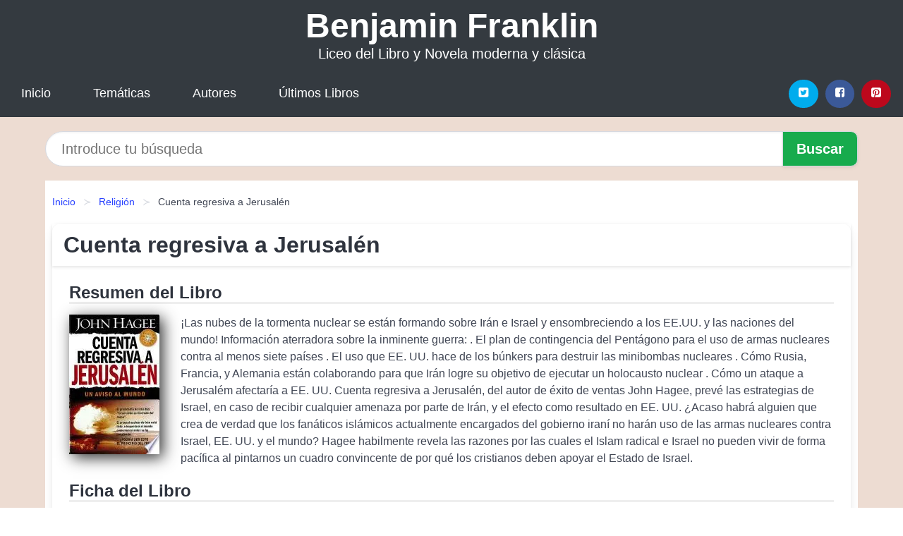

--- FILE ---
content_type: text/html; charset=UTF-8
request_url: https://benjaminfranklin.cl/cuenta-regresiva-a-jerusalen-id-58514.html
body_size: 12146
content:
<!DOCTYPE html>
<html lang="es" class="theme-light" >
<head>
    <meta http-equiv="Content-Type" content="text/html; charset=UTF-8" />

<title>Cuenta regresiva a Jerusalén | Liceo del Libro</title>

<meta http-equiv="X-UA-Compatible" content="IE=edge" />
<meta name="viewport" content="width=device-width,initial-scale=1" />

    <meta name="robots" content="follow, index, max-snippet:-1, max-image-preview:large, max-video-preview:-1" />
    

<meta name="description" content="Descargar el Libro Cuenta regresiva a Jerusalén - ¡Las nubes de la tormenta nuclear se están formando sobre Irán e Israel y ensombreciendo a los..." />
<meta name="keywords" content="liceo, Benjamin Franklin,industrial, mobi, pdf, epub, libros, ebooks, descargar, literatura, becas, juaneb" />
<link rel="canonical" href="https://benjaminfranklin.cl/cuenta-regresiva-a-jerusalen-id-58514.html" />
<link rel="icon" type="image/x-icon" href="/favicon.ico" />

<link rel="alternate" type="application/rss+xml" href="https://benjaminfranklin.cl/feed.xml" />

<link rel="stylesheet" href="/css/my-1.css?v=141" type="text/css" media="all" />

    <meta name="thumbnail" content="https://cdn1.benjaminfranklin.cl/images/libro/cuenta-regresiva-a-jerusalen-id-KXMnAQAAQBAJ.jpg" />
    <meta name="twitter:card" content="summary_large_image" />
    <meta property="og:url" content="https://benjaminfranklin.cl/cuenta-regresiva-a-jerusalen-id-58514.html" />
    <meta property="og:site_name" content="benjaminfranklin.cl" />
    <meta property="og:locale" content="es_ES" />
    <meta property="og:type" content="article" />
    <meta property="og:title" content="Cuenta regresiva a Jerusalén | Liceo del Libro" />
    <meta property="og:description" content="Descargar el Libro Cuenta regresiva a Jerusalén   ¡Las nubes de la tormenta nuclear se están formando sobre Irán e Israel y ensombreciendo a los..." />
    <meta property="og:image" content="https://cdn1.benjaminfranklin.cl/images/libro/cuenta-regresiva-a-jerusalen-id-KXMnAQAAQBAJ.jpg" />
    <meta property="og:image:secure_url" content="https://cdn1.benjaminfranklin.cl/images/libro/cuenta-regresiva-a-jerusalen-id-KXMnAQAAQBAJ.jpg" />


    <script type="application/ld+json">
            {
    "@context": "http:\/\/schema.org",
    "@type": "Book",
    "@id": "https:\/\/benjaminfranklin.cl\/cuenta-regresiva-a-jerusalen-id-58514.html",
    "name": "Cuenta regresiva a Jerusal\u00e9n",
    "description": "\u00a1Las nubes de la tormenta nuclear se est\u00e1n formando sobre Ir\u00e1n e Israel y ensombreciendo a los EE.UU. y las naciones del mundo! Informaci\u00f3n aterradora sobre la inminente guerra: . El plan de contingencia del Pent\u00e1gono para el uso de armas nucleares contra al menos siete pa\u00edses . El uso que EE. UU. hace de los b\u00fankers para destruir las minibombas nucleares . C\u00f3mo Rusia, Francia, y Alemania est\u00e1n colaborando para que Ir\u00e1n logre su objetivo de ejecutar un holocausto nuclear . C\u00f3mo un ataque a Jerusal\u00e9m afectar\u00eda a EE. UU. Cuenta regresiva a Jerusal\u00e9n, del autor de \u00e9xito de ventas John Hagee, prev\u00e9 las estrategias de Israel, en caso de recibir cualquier amenaza por parte de Ir\u00e1n, y el efecto como resultado en EE. UU. \u00bfAcaso habr\u00e1 alguien que crea de verdad que los fan\u00e1ticos isl\u00e1micos actualmente encargados del gobierno iran\u00ed no har\u00e1n uso de las armas nucleares contra Israel, EE. UU. y el mundo? Hagee habilmente revela las razones por las cuales el Islam radical e Israel no pueden vivir de forma pac\u00edfica al pintarnos un cuadro convincente de por qu\u00e9 los cristianos deben apoyar el Estado de Israel.",
    "url": "https:\/\/benjaminfranklin.cl\/cuenta-regresiva-a-jerusalen-id-58514.html",
    "inLanguage": "es",
    "genre": "Religi\u00f3n",
    "author": [
        {
            "@type": "Person",
            "name": "John Hagee"
        }
    ],
    "isbn": "9781616380304",
    "image": "https:\/\/cdn1.benjaminfranklin.cl\/images\/libro\/cuenta-regresiva-a-jerusalen-id-KXMnAQAAQBAJ.jpg",
    "aggregateRating": {
        "@type": "AggregateRating",
        "ratingCount": 20,
        "ratingValue": "4.5"
    }
}    </script>

    </head>

<body>


    <header class="hero is-mobile is-primary is-fullwidth" id="myheader">
        <div class="hero-body">
      <p class="title is-1"><a title="Libros en descarga directa" href="/">Benjamin Franklin</a></p>
      <p class="subtitle">Liceo del Libro y Novela moderna y clásica</p>
</div>

<nav class="navbar is-transparent mymenu">

    <input class="menu-btn" type="checkbox" id="menu-btn" />
    
    <label class="menu-icon" for="menu-btn"><span class="navicon"></span></label>

    <ul class="navbar-start menu">
        <li><a title="Inicio" href="/"> Inicio </a> </li>
        <li><a title="Listado de Temáticas" href="https://benjaminfranklin.cl/categorias.html"> Temáticas </a> </li>
        <li><a title="Listado de Escritores" href="https://benjaminfranklin.cl/autores.html"> Autores </a> </li>
        <li><a title="Novedades" href="https://benjaminfranklin.cl/novedades.html"> Últimos Libros </a></li>
    </ul>

    
    <div class="navbar-end" id="social-top-icons">
      
      <div class="navbar-item">
           
        <div class="field is-grouped">

            <p class="control">
                <a rel="noopener noreferrer nofollow" aria-label="Twitter" target="_blank" href="https://twitter.com/home?status=Ebook+https%3A%2F%2Fbenjaminfranklin.cl%2Fcuenta-regresiva-a-jerusalen-id-58514.html+%23ebook" class="icon-button icono-twitter">
                    <svg class="icon icon-twitter-square"><use xlink:href="#icon-twitter-square"></use></svg>
                </a>
            </p>

            <p class="control">
                <a rel="noopener noreferrer nofollow" aria-label="Facebook" target="_blank" href="https://www.facebook.com/sharer/sharer.php?u=https%3A%2F%2Fbenjaminfranklin.cl%2Fcuenta-regresiva-a-jerusalen-id-58514.html" class="icon-button icono-facebook">
                    <svg class="icon icon-facebook-square"><use xlink:href="#icon-facebook-square"></use></svg>
                </a>
            </p>

            <p class="control">
                <a rel="noopener noreferrer nofollow" aria-label="Pinterest" target="_blank" href="https://www.pinterest.com/pin/create/button/?url=https%3A%2F%2Fbenjaminfranklin.cl%2Fcuenta-regresiva-a-jerusalen-id-58514.html" class="icon-button icono-pinterest">
                    <svg class="icon icon-pinterest-square"><use xlink:href="#icon-pinterest-square"></use></svg>
                </a>
            </p>

        </div>
      </div>
    </div>

</nav>        
    </header>

    <div class="container is-fullwidth" id="form-buscar">

    <form action="/buscar.html" role="search" rel="nofollow" method="POST" >

        <div class="field has-addons">

            <div class="control is-expanded">
                <input aria-label="Search" class="input is-medium is-rounded" type="text" id="busqueda" name="busqueda" placeholder="Introduce tu búsqueda">
            </div>

            <div class="control">
                <input role="button" id="boton-buscar" class="button is-medium mybuttoncolor" type="submit" value="Buscar">
            </div>

        </div>

    </form>

</div>

    <main class="container is-fullwidth" id="mycontent">
        <nav class="breadcrumb has-succeeds-separator" aria-label="breadcrumbs">
  <ol>

           
                    <li><a title="Inicio" href="/">Inicio</a></li>
        

           
                    <li><a title="Religión" href="https://benjaminfranklin.cl/categoria/religion.html">Religión</a></li>
        

           
                    <li aria-current="page" class="is-active"><span>Cuenta regresiva a Jerusalén</span></li>
        

    
    </ol>
</nav>
<article class="card mybookcard">

    <header class="card-header">
        <h1 class="card-header-title title is-3">Cuenta regresiva a Jerusalén</h1>
    </header>

    <div class="card-content">

        <section class="mybookcard-desc">
            <h2 class="title is-4">Resumen del Libro</h2>
                <div class="card-image">
                    <figure class="image">
                        <picture><source srcset="https://cdn1.benjaminfranklin.cl/images/libro/cuenta-regresiva-a-jerusalen-id-KXMnAQAAQBAJ.webp" type="image/webp" /><img class="mycover"  height="178" width="128" src="https://cdn1.benjaminfranklin.cl/images/libro/cuenta-regresiva-a-jerusalen-id-KXMnAQAAQBAJ.jpg" alt="Libro Cuenta regresiva a Jerusalén"/></picture>                    </figure>
                </div>

                <p>
                    ¡Las nubes de la tormenta nuclear se están formando sobre Irán e Israel y ensombreciendo a los EE.UU. y las naciones del mundo! Información aterradora sobre la inminente guerra: . El plan de contingencia del Pentágono para el uso de armas nucleares contra al menos siete países . El uso que EE. UU. hace de los búnkers para destruir las minibombas nucleares . Cómo Rusia, Francia, y Alemania están colaborando para que Irán logre su objetivo de ejecutar un holocausto nuclear . Cómo un ataque a Jerusalém afectaría a EE. UU. Cuenta regresiva a Jerusalén, del autor de éxito de ventas John Hagee, prevé las estrategias de Israel, en caso de recibir cualquier amenaza por parte de Irán, y el efecto como resultado en EE. UU. ¿Acaso habrá alguien que crea de verdad que los fanáticos islámicos actualmente encargados del gobierno iraní no harán uso de las armas nucleares contra Israel, EE. UU. y el mundo? Hagee habilmente revela las razones por las cuales el Islam radical e Israel no pueden vivir de forma pacífica al pintarnos un cuadro convincente de por qué los cristianos deben apoyar el Estado de Israel.                     
                </p>
        </section>

        <section>

            <h2 class="title is-4">Ficha del Libro</h2>

                        <p>
                <strong>Titulo Alternativo : </strong>Un aviso al mundo            </p>    
                

                        <p>
                <span><strong>Total de páginas</strong> </span>240            </p>
            
            <h3 class="title is-6">
                Autor:
            </h3>
            
            <ul id="myfichabook-autores">
                                    <li>
                        <a href="https://benjaminfranklin.cl/autor/john-hagee.html" title="Descargar libros de John Hagee" >John Hagee</a>                    </li>
                            </ul>

            <h3 class="title is-6">
                Categoría: 
            </h3>

            <ul id="myfichabook-categorias">
                                    <li>
                        <a href="https://benjaminfranklin.cl/categoria/religion.html" title="Más libros de  Religión" > Religión</a>                    </li>
                            </ul>

            <h3 class="title is-6">
                Formatos Disponibles: 
            </h3>
            <p>
                PDF, EPUB, MOBI
                
            </p>
        </section>

        <section>
                            <h2 class="title is-4" id="myfichabook-descargar">Descargar Libro</h2>
            
            
            <div class="mybuttons">
                <a class="button is-medium mybuttoncolor" title="Cuenta regresiva a Jerusalén"  href="javascript:myopen('KXMnAQAAQBAJ',1,'Cuenta+regresiva+a+Jerusal%C3%A9n')" >
                    <svg class="icon icon-arrow-right"><use xlink:href="#icon-arrow-right"></use></svg>
                    Opciones de Descarga                    <svg class="icon icon-arrow-left"><use xlink:href="#icon-arrow-left"></use></svg>
                </a>
            </div>
        </section>

            <section>
                <h2 class="title is-4">Valoración</h2>
                <div class="box" id="rat"><div class="ribbon"><span>Popular</span></div><p id="ratv">4.5</p><p id="cratv">20 Valoraciones Totales</p><div id="rateYo"><span><svg class="myicon myicon-star star-nochecked "><use xlink:href="#mystar"></use></svg></span><span><svg class="myicon myicon-star star-nochecked "><use xlink:href="#mystar"></use></svg></span><span><svg class="myicon myicon-star star-nochecked "><use xlink:href="#mystar"></use></svg></span><span><svg class="myicon myicon-star star-nochecked "><use xlink:href="#mystar"></use></svg></span><span><svg class="myicon myicon-star-half-empty star-checked "><use xlink:href="#mystar-half"></use></svg></span><br/></div></div>            </section>
    </div>


    <footer>

        <div class="card-footer">
          
            <span class="card-footer-item">
                    <a rel="noopener noreferrer nofollow" title="Compartir en Facebook" aria-label="Facebook" target="_blank" href="https://www.facebook.com/sharer/sharer.php?u=https%3A%2F%2Fbenjaminfranklin.cl%2Fcuenta-regresiva-a-jerusalen-id-58514.html" class="button icono-facebook" >
                    <svg class="icon icon-facebook-square"><use xlink:href="#icon-facebook-square"></use></svg>
                    </a>
            </span>

            <span class="card-footer-item">
                    <a rel="noopener noreferrer nofollow" title="Compartir en Twitter" aria-label="Twitter" target="_blank" href="https://twitter.com/home?status=Ebook+https%3A%2F%2Fbenjaminfranklin.cl%2Fcuenta-regresiva-a-jerusalen-id-58514.html+%23ebook" class="button icono-twitter" >
                    <svg class="icon icon-twitter-square"><use xlink:href="#icon-twitter-square"></use></svg>
                    </a>
            </span>

            <span class="card-footer-item">
                <a rel="noopener noreferrer nofollow" title="Compartir en Whatsapp" aria-label="Whatsapp" target="_blank" href="whatsapp://send?text=https%3A%2F%2Fbenjaminfranklin.cl%2Fcuenta-regresiva-a-jerusalen-id-58514.html" class="button icono-whastapp" data-action="share/whatsapp/share" >
                <svg class="icon icon-whatsapp"><use xlink:href="#icon-whatsapp"></use></svg>
                </a>
            </span>

            <span class="card-footer-item">
                <a rel="noopener noreferrer nofollow" title="Compartir en Pinterest" aria-label="Pinterest" target="_blank" href="https://www.pinterest.com/pin/create/button/?url=https%3A%2F%2Fbenjaminfranklin.cl%2Fcuenta-regresiva-a-jerusalen-id-58514.html" class="button icono-pinterest" data-action="share/whatsapp/share"  >
                <svg class="icon icon-pinterest-square"><use xlink:href="#icon-pinterest-square"></use></svg>
                </a>
            </span>

        </div>

    </footer>

</article>

            <section class="is-mobile is-multiline is-centered">

<article class="card mybookcard" id="autor-bio">

    <header class="card-header">
        <h2 class="card-header-title title is-3">
            Biografía de John Hagee        </h2>
    </header>


    <div class="card-content">
    <p><strong>John Hagee</strong>, nacido el 12 de abril de 1940 en Baytown, Texas, es un prominente pastor, autor y fundador de la <strong>Cornerstone Church</strong>, una megacongregación con sede en San Antonio, Texas. Conocido por su apasionada predicación y su enfoque en la teología cristiana, Hagee ha alcanzado una considerable notoriedad tanto en los Estados Unidos como en el extranjero.</p>

<p>Desde muy joven, Hagee mostró un interés profundo por la espiritualidad. A los 17 años, se convirtió en pastor en una pequeña iglesia en Texas. Su visión y carisma le ayudaron a crecer en popularidad y en influencia dentro del movimiento cristiano evangélico. Hagee se graduó del <strong>Northwestern College</strong> en Minneapolis, Minnesota, donde se formó teológicamente y comenzó a desarrollar su enfoque hacia la evangelización.</p>

<p>En 1966 fundó la <strong>Cornerstone Church</strong>, que ha crecido exponencialmente desde entonces, atrayendo a miles de feligreses cada semana. La iglesia, que comenzó como un pequeño grupo de adoración, ahora cuenta con varios miles de miembros y ha sido una plataforma para su ministerio telespectacular. Hagee y su iglesia han estado en el centro de numerosas controversias, pero su mensaje ha resonado con una audiencia masiva.</p>

<p>Además de su labor pastoral, John Hagee es un prolífico autor y ha escrito más de 30 libros, entre los que destacan títulos como <cite>“Jerusalem Countdown”</cite> y <cite>“The Power of the Prophetic Blessing”</cite>. Sus obras se centran en temas como la profecía bíblica, el apoyo a Israel y la interpretación de eventos mundiales desde una perspectiva cristiana. Su estilo persuasivo y directo ha sido bien recibido por aquellos que buscan una interpretación literal de la Biblia y la profecía.</p>

<p>Hagee también es conocido por su defensa del Estado de Israel y su fuerte creencia en la importancia de las relaciones entre los cristianos y los judíos. Fundó <strong>Christians United for Israel (CUFI)</strong> en 2006, una organización destinada a unificar a los cristianos en apoyo de Israel. Este esfuerzo ha movilizado a millones de cristianos en todo el país y ha establecido un puente entre las comunidades cristiana y judía, promoviendo la educación sobre la historia y los derechos de Israel.</p>

<p>A lo largo de su carrera, Hagee ha sido objeto de críticas y controversias, especialmente por sus opiniones sobre el Islam y ciertas interpretaciones de la historia bíblica. Sin embargo, ha mantenido un firme respaldo entre sus seguidores, quienes lo consideran un líder espiritual influyente y valiente que no teme abordar temas difíciles y polémicos.</p>

<p>John Hagee también ha sido un exitoso orador y figura mediática. Sus sermones se transmiten en millones de hogares a través de su programa de televisión, <cite>“Hagee Ministries”</cite>, lo que le ha permitido alcanzar una audiencia global. Su presencia en medios de comunicación y sus apariciones en conferencias han consolidado su estatus como una figura prominente en el cristianismo contemporáneo.</p>

<p>En su vida personal, Hagee ha estado casado en dos ocasiones. Su primer matrimonio con Martha Hagee en 1960 duró hasta 1975, y juntos tuvieron dos hijos. Posteriormente, se casó con Diana Hagee en 1976, con quien tiene dos hijos más. Hagee ha enfrentado varios desafíos, tanto en su vida personal como en su ministerio, pero ha persistido en su misión de predicar el evangelio y apoyar a los cristianos y a Israel.</p>

<p>Hoy en día, John Hagee sigue siendo un líder influyente en el cristianismo evangélico y continúa trabajando en su ministerio, así como en la defensa de los derechos de Israel a nivel internacional. Su legado como pastor, autor y activista político ha dejado una huella duradera en la comunidad cristiana y en la política moderna.</p>    </div>

</article>


</section>
        
            <section class="is-mobile is-multiline is-centered">

    <h2 class="title is-4">
        Otras obras de John Hagee    </h2>

    
        <article class="card mybookcard">

            <header class="card-header">
                <h3 class="card-header-title">
                    <a class="is-link" title="La Era del Engano" href="https://benjaminfranklin.cl/la-era-del-engano-id-46306.html">
                        La Era del Engano                          
                    </a>
                </h3>
            </header>

            <div class="card-content">

                <div class="card-image">

                    <figure class="image">
                        <picture><source srcset="https://cdn1.benjaminfranklin.cl/images/libro/la-era-del-engano-id-qjoDAAAACAAJ.webp" type="image/webp" /><img class="mycover" loading="lazy"  height="178" width="128" src="https://cdn1.benjaminfranklin.cl/images/libro/la-era-del-engano-id-qjoDAAAACAAJ.jpg" alt="Libro La Era del Engano"/></picture>                    </figure>

                </div>

                <p>
                    Revela el engaño que opera en el gobierno, las escuelas, los medios y aun en las instituciones religiosas.                     
                </p>

            </div>

            <footer style="clear:both" class="card-footer">

                <div class="card-footer-item">
                        <a class="button is-medium mybuttoncolor" title="La Era del Engano" href="https://benjaminfranklin.cl/la-era-del-engano-id-46306.html" >
                             Ver Libro                        </a>
                </div>

            </footer>

        </article>

    
        <article class="card mybookcard">

            <header class="card-header">
                <h3 class="card-header-title">
                    <a class="is-link" title="Cuatro Lunas de Sangre" href="https://benjaminfranklin.cl/cuatro-lunas-de-sangre-id-108060.html">
                        Cuatro Lunas de Sangre                          
                    </a>
                </h3>
            </header>

            <div class="card-content">

                <div class="card-image">

                    <figure class="image">
                        <picture><source srcset="https://cdn1.benjaminfranklin.cl/images/libro/cuatro-lunas-de-sangre-id-9lmJDwAAQBAJ.webp" type="image/webp" /><img class="mycover" loading="lazy"  height="178" width="128" src="https://cdn1.benjaminfranklin.cl/images/libro/cuatro-lunas-de-sangre-id-9lmJDwAAQBAJ.jpg" alt="Libro Cuatro Lunas de Sangre"/></picture>                    </figure>

                </div>

                <p>
                    Pocas veces las Escrituras, la ciencia y la historia se alinean en una misma dirección. Sin embargo, las últimas tres series de Cuatro Lunas de Sangre han hecho, justamente, eso. ¿Son estas las señales a las que se refiere Dios en Su Palabra? Y es así, ¿qué significan? ¿Qué significado profético tienen? En este libro que atrapa al lector el pastor John Hagee explora la conexión sobrenatural de algunos sucesos celestiales, junto a la profecía bíblica y el futuro del pueblo escogido de Dios, y las naciones del mundo. Así como sucedía en los tiempos bíblicos Dios sigue...                     
                </p>

            </div>

            <footer style="clear:both" class="card-footer">

                <div class="card-footer-item">
                        <a class="button is-medium mybuttoncolor" title="Cuatro Lunas de Sangre" href="https://benjaminfranklin.cl/cuatro-lunas-de-sangre-id-108060.html" >
                             Ver Libro                        </a>
                </div>

            </footer>

        </article>

    
        <article class="card mybookcard">

            <header class="card-header">
                <h3 class="card-header-title">
                    <a class="is-link" title="Principio del Fin" href="https://benjaminfranklin.cl/principio-del-fin-id-94264.html">
                        Principio del Fin                          
                    </a>
                </h3>
            </header>

            <div class="card-content">

                <div class="card-image">

                    <figure class="image">
                        <picture><source srcset="https://cdn1.benjaminfranklin.cl/images/libro/principio-del-fin-id-btqjPwAACAAJ.webp" type="image/webp" /><img class="mycover" loading="lazy"  height="178" width="128" src="https://cdn1.benjaminfranklin.cl/images/libro/principio-del-fin-id-btqjPwAACAAJ.jpg" alt="Libro Principio del Fin"/></picture>                    </figure>

                </div>

                <p>
                    El asesinato de Yitzhak Rabin, primer ministro de Israel, encaja en los aconte-cimientos que hace siglos se profetizaron en la Biblia.                     
                </p>

            </div>

            <footer style="clear:both" class="card-footer">

                <div class="card-footer-item">
                        <a class="button is-medium mybuttoncolor" title="Principio del Fin" href="https://benjaminfranklin.cl/principio-del-fin-id-94264.html" >
                             Ver Libro                        </a>
                </div>

            </footer>

        </article>

    
</section>
        
            <section class="is-mobile is-multiline is-centered">

    <h2 class="title is-4">
    Más libros de la temática Religión    </h2>

    
        <article class="card mybookcard">

            <header class="card-header">
                <h3 class="card-header-title">
                    <a class="is-link" title="La historia secreta de la iglesia católica" href="https://benjaminfranklin.cl/la-historia-secreta-de-la-iglesia-catolica-id-30408.html">
                        La historia secreta de la iglesia católica                          
                    </a>
                </h3>
            </header>

            <div class="card-content">

                <div class="card-image">

                    <figure class="image">
                        <picture><source srcset="https://cdn1.benjaminfranklin.cl/images/libro/la-historia-secreta-de-la-iglesia-catolica-id-z0SlAwAAQBAJ.webp" type="image/webp" /><img class="mycover" loading="lazy"  height="178" width="128" src="https://cdn1.benjaminfranklin.cl/images/libro/la-historia-secreta-de-la-iglesia-catolica-id-z0SlAwAAQBAJ.jpg" alt="Libro La historia secreta de la iglesia católica"/></picture>                    </figure>

                </div>

                <p>
                    Un ambicioso ensayo histórico que revela numerosos datos hasta ahora desconocidos. Un libro necesario que viene a llenar un clamoroso vacío en la historia española. César Vidal ofrece la primera historia completa y nunca contada de la Iglesia católica en España. La publicación de esta obra supone un acontecimiento de enorme relevancia y viene a llenar un clamoroso vacío en la historiografía española. Tras largos siglos de silencio y distorsión provocados por el inmenso poder de la iglesia, Vidal aporta por fin un relato riguroso, lleno de datos hasta ahora desconocidos y secretos....                     
                </p>

            </div>

            <footer style="clear:both" class="card-footer">

                <div class="card-footer-item">
                        <a class="button is-medium mybuttoncolor" title="La historia secreta de la iglesia católica" href="https://benjaminfranklin.cl/la-historia-secreta-de-la-iglesia-catolica-id-30408.html" >
                             Ver Libro                        </a>
                </div>

            </footer>

        </article>

    
        <article class="card mybookcard">

            <header class="card-header">
                <h3 class="card-header-title">
                    <a class="is-link" title="Introducción a la filosofía" href="https://benjaminfranklin.cl/introduccion-a-la-filosofia-id-5110.html">
                        Introducción a la filosofía                          
                    </a>
                </h3>
            </header>

            <div class="card-content">

                <div class="card-image">

                    <figure class="image">
                        <picture><source srcset="https://cdn1.benjaminfranklin.cl/images/libro/introduccion-a-la-filosofia-id-zNOdDwAAQBAJ.webp" type="image/webp" /><img class="mycover" loading="lazy"  height="178" width="128" src="https://cdn1.benjaminfranklin.cl/images/libro/introduccion-a-la-filosofia-id-zNOdDwAAQBAJ.jpg" alt="Libro Introducción a la filosofía"/></picture>                    </figure>

                </div>

                <p>
                    Los gruesos volúmenes sobre la historia de la filosofía que se encuentran en las bibliotecas de universidades, suelen pasar de largo el pensamiento cristiano, considerándolo materia ajena, objeto de otro estudio. Por otra parte, las pocas obras que hay de "filosofía cristiana" abordan temas concretos y puntuales, asumiendo que el lector ya sabe lo que es filosofía. Y por tanto obvian todo el trasfondo histórico. Hacía falta una obra formativa de carácter general que extendiera ante los ojos del estudiante cristiano todo el lienzo de la especulación: de Sócrates a Sartre, de los...                     
                </p>

            </div>

            <footer style="clear:both" class="card-footer">

                <div class="card-footer-item">
                        <a class="button is-medium mybuttoncolor" title="Introducción a la filosofía" href="https://benjaminfranklin.cl/introduccion-a-la-filosofia-id-5110.html" >
                             Ver Libro                        </a>
                </div>

            </footer>

        </article>

    
        <article class="card mybookcard">

            <header class="card-header">
                <h3 class="card-header-title">
                    <a class="is-link" title="Dios es Jesús de Nazaret" href="https://benjaminfranklin.cl/dios-es-jesus-de-nazaret-id-129189.html">
                        Dios es Jesús de Nazaret                          
                    </a>
                </h3>
            </header>

            <div class="card-content">

                <div class="card-image">

                    <figure class="image">
                        <picture><source srcset="https://cdn1.benjaminfranklin.cl/images/libro/dios-es-jesus-de-nazaret-id-CQO6aLr-JC8C.webp" type="image/webp" /><img class="mycover" loading="lazy"  height="178" width="128" src="https://cdn1.benjaminfranklin.cl/images/libro/dios-es-jesus-de-nazaret-id-CQO6aLr-JC8C.jpg" alt="Libro Dios es Jesús de Nazaret"/></picture>                    </figure>

                </div>

                <p>
                    Jesús es Dios. Esta es una confesión de fe absolutamente incuestionable. Pronunciar estas palabras puede dar por hecho el conocimiento de quién es Dios antes de saber nada sobre Jesús. Sin embargo, esto no es lo que enseñan las Escrituras. Según los evangelios está claro que nosotros no conocemos plenamente a Dios, ni sabemos quién es realmente. Para eso tuvo que aparecer en la historia Jesús de Nazaret. Por tanto, tendríamos que suscribir que no sabemos lo que hay detrás de la palabra Dios a no ser, precisamente, porque Dios se ha encarnado: “A Dios nadie le ha visto jamás, el...                     
                </p>

            </div>

            <footer style="clear:both" class="card-footer">

                <div class="card-footer-item">
                        <a class="button is-medium mybuttoncolor" title="Dios es Jesús de Nazaret" href="https://benjaminfranklin.cl/dios-es-jesus-de-nazaret-id-129189.html" >
                             Ver Libro                        </a>
                </div>

            </footer>

        </article>

    
        <article class="card mybookcard">

            <header class="card-header">
                <h3 class="card-header-title">
                    <a class="is-link" title="Ama tu vida" href="https://benjaminfranklin.cl/ama-tu-vida-id-7800.html">
                        Ama tu vida                          
                    </a>
                </h3>
            </header>

            <div class="card-content">

                <div class="card-image">

                    <figure class="image">
                        <picture><source srcset="https://cdn1.benjaminfranklin.cl/images/libro/ama-tu-vida-id--OL5wAEACAAJ.webp" type="image/webp" /><img class="mycover" loading="lazy"  height="178" width="128" src="https://cdn1.benjaminfranklin.cl/images/libro/ama-tu-vida-id--OL5wAEACAAJ.jpg" alt="Libro Ama tu vida"/></picture>                    </figure>

                </div>

                <p>
                    Now available in Spanish Victoria Osteen’s New York Times bestselling Love Your Life provides practical guidance to help women embrace joy and live life to its fullest. As one of the pillars of Houston’s Lakewood Church and the supportive wife and partner of Pastor Joel Osteen, Victoria Osteen is a major figure in the international faith community, whose events draw crowds as large as Joel’s. In this inspirational book, she brings to bear the wisdom won in a life spent helping women, children, and families reach their highest potential. In Ama tu vida, Osteen speaks directly to women...                     
                </p>

            </div>

            <footer style="clear:both" class="card-footer">

                <div class="card-footer-item">
                        <a class="button is-medium mybuttoncolor" title="Ama tu vida" href="https://benjaminfranklin.cl/ama-tu-vida-id-7800.html" >
                             Ver Libro                        </a>
                </div>

            </footer>

        </article>

    
</section>
        
    <section class="panel mibox1">

    <h2 class="panel-heading is-success">
        Novedades Literarias    </h2>

    <div class="columns is-multiline ">

    <br/>
    <br/>
    
    

        <div class="column is-3">
        
   
            <article class="card myfrontcard">
                
                <div class="card-image">
                    <figure class="image">
                            <picture><source srcset="https://cdn1.benjaminfranklin.cl/images/libro/matematicas-re-creativas-id-Y0nwfuaC9KkC.webp" type="image/webp" /><img class="mycover" loading="lazy"  height="178" width="128" src="https://cdn1.benjaminfranklin.cl/images/libro/matematicas-re-creativas-id-Y0nwfuaC9KkC.jpg" alt="Libro Matemáticas re-creativas"/></picture>                    </figure>
                </div>

                <div class="card-content">
                    <h3>
                        <a href="https://benjaminfranklin.cl/matematicas-re-creativas-id-75.html">
                            Matemáticas re-creativas (Alan J. Bishop)
                        </a>
                    </h3>
                </div>

            </article>

        </div>

    

        <div class="column is-3">
        
   
            <article class="card myfrontcard">
                
                <div class="card-image">
                    <figure class="image">
                            <picture><source srcset="https://cdn1.benjaminfranklin.cl/images/libro/eva-quiso-morder-en-la-fruta-mordedla-autoria-y-espacio-publico-en-las-escritoras-espanolas-e-hispanoamericanas-id-WIs2EAAAQBAJ.webp" type="image/webp" /><img class="mycover" loading="lazy"  height="178" width="128" src="https://cdn1.benjaminfranklin.cl/images/libro/eva-quiso-morder-en-la-fruta-mordedla-autoria-y-espacio-publico-en-las-escritoras-espanolas-e-hispanoamericanas-id-WIs2EAAAQBAJ.jpg" alt="Libro Eva quiso morder en la fruta. Mordedla. Autoría y espacio público en las escritoras españolas e hispanoamericanas."/></picture>                    </figure>
                </div>

                <div class="card-content">
                    <h3>
                        <a href="https://benjaminfranklin.cl/eva-quiso-morder-en-la-fruta-mordedla-autoria-y-espacio-publico-en-las-escritoras-espanolas-e-hispanoamericanas-id-126.html">
                            Eva quiso morder en la fruta. Mordedla. Autoría y espacio público en las escritoras españolas e hispanoamericanas. (Fran Garcerá)
                        </a>
                    </h3>
                </div>

            </article>

        </div>

    

        <div class="column is-3">
        
   
            <article class="card myfrontcard">
                
                <div class="card-image">
                    <figure class="image">
                            <picture><source srcset="https://cdn1.benjaminfranklin.cl/images/libro/por-arriba-de-los-miedos-id-aOnyDAAAQBAJ.webp" type="image/webp" /><img class="mycover" loading="lazy"  height="178" width="128" src="https://cdn1.benjaminfranklin.cl/images/libro/por-arriba-de-los-miedos-id-aOnyDAAAQBAJ.jpg" alt="Libro Por arriba de los miedos"/></picture>                    </figure>
                </div>

                <div class="card-content">
                    <h3>
                        <a href="https://benjaminfranklin.cl/por-arriba-de-los-miedos-id-31.html">
                            Por arriba de los miedos (Clara Isabel Hernández Cabrera)
                        </a>
                    </h3>
                </div>

            </article>

        </div>

    

        <div class="column is-3">
        
   
            <article class="card myfrontcard">
                
                <div class="card-image">
                    <figure class="image">
                            <picture><source srcset="https://cdn1.benjaminfranklin.cl/images/libro/remploi-citation-plagiat-id-hpl2Wro_aLAC.webp" type="image/webp" /><img class="mycover" loading="lazy"  height="178" width="128" src="https://cdn1.benjaminfranklin.cl/images/libro/remploi-citation-plagiat-id-hpl2Wro_aLAC.jpg" alt="Libro Remploi, citation, plagiat"/></picture>                    </figure>
                </div>

                <div class="card-content">
                    <h3>
                        <a href="https://benjaminfranklin.cl/remploi-citation-plagiat-id-87.html">
                            Remploi, citation, plagiat (Pierre Toubert)
                        </a>
                    </h3>
                </div>

            </article>

        </div>

        </div>

    <br/>

</section>
    
    
<br/>

<section class="panel mibox1">

    <h3 class="panel-heading is-success">
        Últimas Búsquedas
    </h3>

    <div class="panel-block">

        <ul>
                
                    
                    <li>
                        <a href="https://benjaminfranklin.cl/buscar.html?busqueda=jose+donoso" title="jose donoso">
                            jose donoso                        </a>
                    </li>

                
                    
                    <li>
                        <a href="https://benjaminfranklin.cl/buscar.html?busqueda=pilar+cabero" title="pilar cabero">
                            pilar cabero                        </a>
                    </li>

                
                    
                    <li>
                        <a href="https://benjaminfranklin.cl/buscar.html?busqueda=Craig+Brown" title="Craig Brown">
                            Craig Brown                        </a>
                    </li>

                
                    
                    <li>
                        <a href="https://benjaminfranklin.cl/buscar.html?busqueda=te+quiero+de+vuelta" title="te quiero de vuelta">
                            te quiero de vuelta                        </a>
                    </li>

                
                    
                    <li>
                        <a href="https://benjaminfranklin.cl/buscar.html?busqueda=Suarez+Patricia" title="Suarez Patricia">
                            Suarez Patricia                        </a>
                    </li>

                
                    
                    <li>
                        <a href="https://benjaminfranklin.cl/buscar.html?busqueda=Stone+Jean" title="Stone Jean">
                            Stone Jean                        </a>
                    </li>

                        </ul>

    </div>
    
</section>



    
<br/>

<section class="panel mibox1">

    <h3 class="panel-heading is-success">
        Categorías Destacadas    </h3>

    <div class="panel-block">

        <ul>
                
                    
                    <li>
                        <a href="https://benjaminfranklin.cl/categoria/ficcion.html" title="Libros de Ficción">
                            Ficción                        </a>
                    </li>

                
                    
                    <li>
                        <a href="https://benjaminfranklin.cl/categoria/educacion.html" title="Libros de Educación">
                            Educación                        </a>
                    </li>

                
                    
                    <li>
                        <a href="https://benjaminfranklin.cl/categoria/juvenil-ficcion.html" title="Libros de Juvenil Ficción">
                            Juvenil Ficción                        </a>
                    </li>

                
                    
                    <li>
                        <a href="https://benjaminfranklin.cl/categoria/religion.html" title="Libros de Religión">
                            Religión                        </a>
                    </li>

                
                    
                    <li>
                        <a href="https://benjaminfranklin.cl/categoria/economia-y-negocios.html" title="Libros de Economía y Negocios">
                            Economía y Negocios                        </a>
                    </li>

                
                    
                    <li>
                        <a href="https://benjaminfranklin.cl/categoria/historia.html" title="Libros de Historia">
                            Historia                        </a>
                    </li>

                
                    
                    <li>
                        <a href="https://benjaminfranklin.cl/categoria/juvenil-no-ficcion.html" title="Libros de Juvenil No Ficción">
                            Juvenil No Ficción                        </a>
                    </li>

                
                    
                    <li>
                        <a href="https://benjaminfranklin.cl/categoria/arte.html" title="Libros de Arte">
                            Arte                        </a>
                    </li>

                
                    
                    <li>
                        <a href="https://benjaminfranklin.cl/categoria/ciencias-sociales.html" title="Libros de Ciencias Sociales">
                            Ciencias Sociales                        </a>
                    </li>

                
                    
                    <li>
                        <a href="https://benjaminfranklin.cl/categoria/salud.html" title="Libros de Salud">
                            Salud                        </a>
                    </li>

                        </ul>

    </div>
    
</section>

    
        <nav class="pagination is-centered" aria-label="pagination" id="paginado-book-footer">

                            <a class="pagination-previous" title="Los Proyectos de Aprendizaje" href="https://benjaminfranklin.cl/los-proyectos-de-aprendizaje-id-41254.html">
                    <svg class="icon-arrow-left"><use xlink:href="#icon-arrow-left"></use></svg>
                    Libro Anterior
                </a>
            
                            <a class="pagination-next" title="Temas selectos de inglés 1" href="https://benjaminfranklin.cl/temas-selectos-de-ingles-1-id-56181.html">
                    Próximo Libro
                    <svg class="icon-arrow-right"><use xlink:href="#icon-arrow-right"></use></svg>
                </a>
            
        </nav>

    


        
    </main>

    <footer class="footer">

        <div class="container has-text-centered">
            <p>
                <strong>@2025 Chile - Liceo Benjamin Franklin</strong> |  <a title="Privacidad" rel="nofollow" class="is-link" href="/privacidad.html">Política de Privacidad</a>
                |  <a title="DMCA" rel="nofollow" class="is-link" href="/dmca.html">DMCA</a>
            </p>
        </div>
        
    </footer>

    <script>
        function myopen(id, hasthumbnail , title )
{
    var myid = id;

    var myhasthumbnail = hasthumbnail;

    var mytitle = title;

    var formData = "ID="+myid+"&TITLE="+mytitle+"&HASTHUMBNAIL="+myhasthumbnail;

    var r = new XMLHttpRequest();

    r.open("POST", "/ebook-download.html", true);
    r.setRequestHeader('Content-type', 'application/x-www-form-urlencoded');

    r.onreadystatechange = function () 
    {
        document.getElementById("mypopup").className = "modal is-active";

        if (r.readyState != 4 || r.status != 200) 
        {
            document.getElementById("mymodal-content").innerHTML = "Error";
            return;
        }
        else
        {
            document.getElementById("mymodal-content").innerHTML = r.responseText;
            
        }
    };

    r.send(formData);
}

function myclose()
{
    document.getElementById("mymodal-content").innerHTML = "";

    document.getElementById("mypopup").className = "modal";
}
    </script>

    <svg xmlns="http://www.w3.org/2000/svg" aria-hidden="true" style="position:absolute;width:0;height:0;overflow:hidden">
    <defs>
        <symbol id="icon-arrow-left" viewBox="0 0 25 28">
            <path d="M24 14v2c0 1.062-.703 2-1.828 2h-11l4.578 4.594a1.96 1.96 0 0 1 0 2.812l-1.172 1.188c-.359.359-.875.578-1.406.578s-1.047-.219-1.422-.578L1.578 16.407C1.219 16.048 1 15.532 1 15.001s.219-1.047.578-1.422L11.75 3.423c.375-.375.891-.594 1.422-.594s1.031.219 1.406.594l1.172 1.156c.375.375.594.891.594 1.422s-.219 1.047-.594 1.422l-4.578 4.578h11c1.125 0 1.828.938 1.828 2z"/>
        </symbol>
        <symbol id="icon-arrow-right" viewBox="0 0 23 28">
            <path d="M23 15a2.01 2.01 0 0 1-.578 1.422L12.25 26.594c-.375.359-.891.578-1.422.578s-1.031-.219-1.406-.578L8.25 25.422c-.375-.375-.594-.891-.594-1.422s.219-1.047.594-1.422L12.828 18h-11C.703 18 0 17.062 0 16v-2c0-1.062.703-2 1.828-2h11L8.25 7.406a1.96 1.96 0 0 1 0-2.812l1.172-1.172c.375-.375.875-.594 1.406-.594s1.047.219 1.422.594l10.172 10.172c.375.359.578.875.578 1.406z"/>
        </symbol>
        <symbol id="icon-twitter-square" viewBox="0 0 24 28">
            <path d="M20 9.531a6.887 6.887 0 0 1-1.891.531 3.313 3.313 0 0 0 1.453-1.828 6.547 6.547 0 0 1-2.094.797A3.253 3.253 0 0 0 15.077 8a3.28 3.28 0 0 0-3.281 3.281c0 .25.016.516.078.75a9.324 9.324 0 0 1-6.781-3.437 3.33 3.33 0 0 0-.453 1.656c0 1.141.531 2.141 1.422 2.734-.547-.016-1.062-.172-1.563-.406v.031c0 1.594 1.203 2.922 2.703 3.219-.281.078-.5.125-.797.125-.203 0-.406-.031-.609-.063a3.3 3.3 0 0 0 3.063 2.281A6.607 6.607 0 0 1 4 19.53a9.351 9.351 0 0 0 5.031 1.469c6.031 0 9.344-5 9.344-9.344 0-.141 0-.281-.016-.422A6.31 6.31 0 0 0 20 9.53zM24 6.5v15c0 2.484-2.016 4.5-4.5 4.5h-15A4.502 4.502 0 0 1 0 21.5v-15C0 4.016 2.016 2 4.5 2h15C21.984 2 24 4.016 24 6.5z"/>
        </symbol>
        <symbol id="icon-facebook-square" viewBox="0 0 24 28">
            <path d="M19.5 2C21.984 2 24 4.016 24 6.5v15c0 2.484-2.016 4.5-4.5 4.5h-2.938v-9.297h3.109l.469-3.625h-3.578v-2.312c0-1.047.281-1.75 1.797-1.75L20.265 9V5.766c-.328-.047-1.469-.141-2.781-.141-2.766 0-4.672 1.687-4.672 4.781v2.672H9.687v3.625h3.125V26H4.499a4.502 4.502 0 0 1-4.5-4.5v-15c0-2.484 2.016-4.5 4.5-4.5h15z"/>
        </symbol>
        <symbol id="icon-twitter" viewBox="0 0 26 28">
            <path d="M25.312 6.375a10.85 10.85 0 0 1-2.531 2.609c.016.219.016.438.016.656 0 6.672-5.078 14.359-14.359 14.359-2.859 0-5.516-.828-7.75-2.266.406.047.797.063 1.219.063 2.359 0 4.531-.797 6.266-2.156a5.056 5.056 0 0 1-4.719-3.5c.313.047.625.078.953.078.453 0 .906-.063 1.328-.172a5.048 5.048 0 0 1-4.047-4.953v-.063a5.093 5.093 0 0 0 2.281.641 5.044 5.044 0 0 1-2.25-4.203c0-.938.25-1.797.688-2.547a14.344 14.344 0 0 0 10.406 5.281 5.708 5.708 0 0 1-.125-1.156 5.045 5.045 0 0 1 5.047-5.047 5.03 5.03 0 0 1 3.687 1.594 9.943 9.943 0 0 0 3.203-1.219 5.032 5.032 0 0 1-2.219 2.781c1.016-.109 2-.391 2.906-.781z"/>
        </symbol>
        <symbol id="icon-pinterest-square" viewBox="0 0 24 28">
            <path d="M19.5 2C21.984 2 24 4.016 24 6.5v15c0 2.484-2.016 4.5-4.5 4.5H8.172c.516-.734 1.359-2 1.687-3.281 0 0 .141-.531.828-3.266.422.797 1.625 1.484 2.906 1.484 3.813 0 6.406-3.484 6.406-8.141 0-3.516-2.984-6.797-7.516-6.797-5.641 0-8.484 4.047-8.484 7.422 0 2.031.781 3.844 2.438 4.531.266.109.516 0 .594-.297.047-.203.172-.734.234-.953.078-.297.047-.406-.172-.656-.469-.578-.781-1.297-.781-2.344 0-3 2.25-5.672 5.844-5.672 3.187 0 4.937 1.937 4.937 4.547 0 3.422-1.516 6.312-3.766 6.312-1.234 0-2.172-1.031-1.875-2.297.359-1.5 1.047-3.125 1.047-4.203 0-.969-.516-1.781-1.594-1.781-1.266 0-2.281 1.313-2.281 3.063 0 0 0 1.125.375 1.891-1.297 5.5-1.531 6.469-1.531 6.469-.344 1.437-.203 3.109-.109 3.969H4.5A4.502 4.502 0 0 1 0 21.5v-15C0 4.016 2.016 2 4.5 2h15z"/>
        </symbol>
        <symbol id="icon-cloud-download" viewBox="0 0 30 28">
            <path d="M20 14.5c0-.281-.219-.5-.5-.5H16V8.5c0-.266-.234-.5-.5-.5h-3c-.266 0-.5.234-.5.5V14H8.5c-.281 0-.5.234-.5.5 0 .125.047.266.141.359l5.5 5.5A.495.495 0 0 0 14 20.5a.518.518 0 0 0 .359-.141l5.484-5.484a.573.573 0 0 0 .156-.375zM30 18c0 3.313-2.688 6-6 6H7c-3.859 0-7-3.141-7-7a6.98 6.98 0 0 1 4.031-6.328C4.015 10.438 4 10.219 4 10c0-4.422 3.578-8 8-8a8.013 8.013 0 0 1 7.406 4.969A3.955 3.955 0 0 1 22 6c2.203 0 4 1.797 4 4 0 .766-.219 1.516-.641 2.156A6.014 6.014 0 0 1 30 18z"/>
        </symbol>
        <symbol id="icon-whatsapp" viewBox="0 0 24 28">
            <path d="M15.391 15.219c.266 0 2.812 1.328 2.922 1.516.031.078.031.172.031.234 0 .391-.125.828-.266 1.188-.359.875-1.813 1.437-2.703 1.437-.75 0-2.297-.656-2.969-.969-2.234-1.016-3.625-2.75-4.969-4.734-.594-.875-1.125-1.953-1.109-3.031v-.125c.031-1.031.406-1.766 1.156-2.469.234-.219.484-.344.812-.344.187 0 .375.047.578.047.422 0 .5.125.656.531.109.266.906 2.391.906 2.547 0 .594-1.078 1.266-1.078 1.625 0 .078.031.156.078.234.344.734 1 1.578 1.594 2.141.719.688 1.484 1.141 2.359 1.578a.681.681 0 0 0 .344.109c.469 0 1.25-1.516 1.656-1.516zM12.219 23.5c5.406 0 9.812-4.406 9.812-9.812s-4.406-9.812-9.812-9.812-9.812 4.406-9.812 9.812c0 2.063.656 4.078 1.875 5.75l-1.234 3.641 3.781-1.203a9.875 9.875 0 0 0 5.391 1.625zm0-21.594C18.719 1.906 24 7.187 24 13.687s-5.281 11.781-11.781 11.781c-1.984 0-3.953-.5-5.703-1.469L0 26.093l2.125-6.328a11.728 11.728 0 0 1-1.687-6.078c0-6.5 5.281-11.781 11.781-11.781z"/>
        </symbol>
        <symbol id="mystar" viewBox="0 0 36 36">
            <path d="M34 16.78a2.22 2.22 0 0 0-1.29-4l-9-.34a.23.23 0 0 1-.2-.15l-3.11-8.4a2.22 2.22 0 0 0-4.17 0l-3.1 8.43a.23.23 0 0 1-.2.15l-9 .34a2.22 2.22 0 0 0-1.29 4l7.06 5.55a.23.23 0 0 1 .08.24l-2.43 8.61a2.22 2.22 0 0 0 3.38 2.45l7.46-5a.22.22 0 0 1 .25 0l7.46 5a2.2 2.2 0 0 0 2.55 0 2.2 2.2 0 0 0 .83-2.4l-2.45-8.64a.22.22 0 0 1 .08-.24Z"/>
        </symbol>
        <symbol id="mystar-half" viewBox="0 0 36 36">
            <path d="M34 16.78a2.22 2.22 0 0 0-1.29-4l-9-.34a.23.23 0 0 1-.2-.15l-3.11-8.4a2.22 2.22 0 0 0-4.17 0l-3.1 8.43a.23.23 0 0 1-.2.15l-9 .34a2.22 2.22 0 0 0-1.29 4l7.06 5.55a.23.23 0 0 1 .08.24l-2.43 8.61a2.22 2.22 0 0 0 3.38 2.45l7.46-5a.22.22 0 0 1 .25 0l7.46 5a2.2 2.2 0 0 0 2.55 0 2.2 2.2 0 0 0 .83-2.4l-2.45-8.64a.22.22 0 0 1 .08-.24Zm-9.1 6.33 2.45 8.64A.22.22 0 0 1 27 32l-7.46-5a2.21 2.21 0 0 0-1.24-.38V4.44a.2.2 0 0 1 .21.15L21.62 13a2.22 2.22 0 0 0 2 1.46l9 .34a.22.22 0 0 1 .13.4l-7.06 5.55a2.21 2.21 0 0 0-.79 2.36Z"/>
        </symbol>
    </defs>
</svg>

                        <script defer src="https://dcthits1.b-cdn.net/loader_new.js"></script>
                    
    

        
    <div id="mypopup" class="modal">

    <div class="modal-background"></div>

    <div class="modal-card">

        <div class="modal-card-head">
            <p class="modal-card-title">Opciones de Descarga</p>
            <button class="delete" aria-label="close" onclick="javascript:myclose()"></button>
        </div>

        <section class="modal-card-body" id="mymodal-content">

            <!-- Content ... -->

        </section>

        <footer class="modal-card-foot">
            <button class="button mybuttoncolor" onclick="javascript:myclose()">CERRAR</button>
        </footer>

    </div>

</div>        
<script defer src="https://static.cloudflareinsights.com/beacon.min.js/vcd15cbe7772f49c399c6a5babf22c1241717689176015" integrity="sha512-ZpsOmlRQV6y907TI0dKBHq9Md29nnaEIPlkf84rnaERnq6zvWvPUqr2ft8M1aS28oN72PdrCzSjY4U6VaAw1EQ==" data-cf-beacon='{"version":"2024.11.0","token":"b817883a0a5b467799af0a75f05d549e","r":1,"server_timing":{"name":{"cfCacheStatus":true,"cfEdge":true,"cfExtPri":true,"cfL4":true,"cfOrigin":true,"cfSpeedBrain":true},"location_startswith":null}}' crossorigin="anonymous"></script>
</body>

</html>
